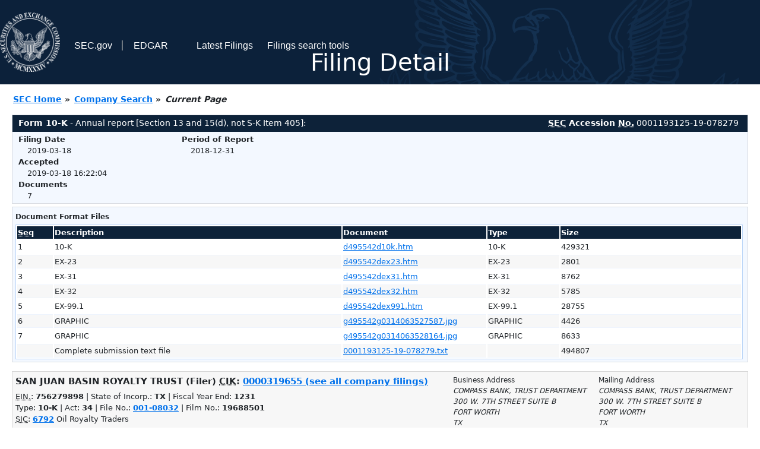

--- FILE ---
content_type: text/html
request_url: https://www.sec.gov/Archives/edgar/data/319655/000119312519078279/0001193125-19-078279-index.html
body_size: 2570
content:
<!DOCTYPE HTML PUBLIC "-//W3C//DTD HTML 4.01 Transitional//EN" "http://www.w3.org/TR/html4/loose.dtd">
<html xmlns="http://www.w3.org/1999/xhtml">
<head>
<meta http-equiv="Content-Type" content="text/html; charset=utf-8" />
<meta http-equiv="Last-Modified" content="Mon, 18 Mar 2019 20:22:04 GMT" />
<title>EDGAR Filing Documents for 0001193125-19-078279</title>
<link  rel="stylesheet" href="/edgar/search/global/css/bootstrap/bootstrap.min.css" type="text/css" />
<link rel="stylesheet" type="text/css" href="/include/interactive2.css" />
</head>
<body style="margin: 0; font-size: 16px; ">
<!-- SEC Web Analytics - For information please visit: https://www.sec.gov/privacy.htm#collectedinfo -->
<noscript><iframe src="//www.googletagmanager.com/ns.html?id=GTM-TD3BKV"
height="0" width="0" style="display:none;visibility:hidden"></iframe></noscript>
<script>(function(w,d,s,l,i){w[l]=w[l]||[];w[l].push({'gtm.start':
new Date().getTime(),event:'gtm.js'});var f=d.getElementsByTagName(s)[0],
j=d.createElement(s),dl=l!='dataLayer'?'&l='+l:'';j.async=true;j.src=
'//www.googletagmanager.com/gtm.js?id='+i+dl;f.parentNode.insertBefore(j,f);
})(window,document,'script','dataLayer','GTM-TD3BKV');</script>
<!-- End SEC Web Analytics -->
<noscript><div style="color:red; font-weight:bold; text-align:center;">This page uses Javascript. Your browser either doesn't support Javascript or you have it turned off. To see this page as it is meant to appear please use a Javascript enabled browser.</div></noscript>
<!-- BEGIN BANNER -->
<div  id="header" style="text-align: center;">
   <nav id="main-navbar" class="navbar navbar-expand">
      <ul class="navbar-nav">
         <li class="nav-item">
            <a class="nav__sec_link" href="https://www.sec.gov">
               <img src="/edgar/search/images/edgar-logo-2x.png" alt="" style="height:6.25rem">
            </a>
         </li>
         <li class="nav-item">
            <a class="nav__sec_link" href="https://www.sec.gov">
               <span class="link-text d-inline">SEC.gov</span>
            </a>
         </li>
         <li class="nav-item">
            <a class="nav__link" href="//www.sec.gov/submit-filings/about-edgar" id="edgar-short-form"><span class="link-text">EDGAR</span></a>
         </li>
      </ul>

      <ul class="navbar-nav ml-auto">
         <li class="nav-item">
			<a href="/cgi-bin/browse-edgar?action=getcurrent" class="nav__link">Latest Filings</a> 
         </li>
         <li class="nav-item">
            <a href="https://www.sec.gov/edgar/search-and-access" class="nav__link">Filings search tools</a>
         </li>
      </ul>
   </nav>
   <div style="position: absolute;width: 100%;"> <h1 style="position: relative;top: -60px;">Filing Detail</h1></div>
</div>
<!-- END BANNER -->


<!-- BEGIN BREADCRUMBS -->
<div id="breadCrumbs">
   <ul>
      <li><a href="/index.htm">SEC Home</a> &#187;</li>
      <li><a href="/edgar/searchedgar/companysearch.html">Company Search</a> &#187;</li>
      <li class="last">Current Page</li>
   </ul>
</div>
<!-- END BREADCRUMBS -->

<div id="contentDiv">
<!-- START FILING DIV -->
<div class="formDiv">
   <div id="formHeader">
      <div id="formName">
         <strong>Form 10-K</strong> - Annual report [Section 13 and 15(d), not S-K Item 405]: 
      </div>
      <div id="secNum">
         <strong><acronym title="Securities and Exchange Commission">SEC</acronym> Accession <acronym title="Number">No.</acronym></strong> 0001193125-19-078279
      </div>
   </div>
   <div class="formContent">
   
      <div class="formGrouping">
         <div class="infoHead">Filing Date</div>
         <div class="info">2019-03-18</div>
         <div class="infoHead">Accepted</div>
         <div class="info">2019-03-18 16:22:04</div>
         <div class="infoHead">Documents</div>
         <div class="info">7</div>
      </div>
      <div class="formGrouping">
         <div class="infoHead">Period of Report</div>
         <div class="info">2018-12-31</div>
      </div>
      <div style="clear:both"></div>
<!-- END FILING DIV -->
<!-- START DOCUMENT DIV -->
  </div>
    </div>
<div class="formDiv">
   <div style="padding: 0px 0px 4px 0px; font-size: 12px; margin: 0px 2px 0px 5px; width: 100%; overflow:hidden">
      <p>Document Format Files</p>
      <table class="tableFile" summary="Document Format Files">
         <tr>
            <th scope="col" style="width: 5%;"><acronym title="Sequence Number">Seq</acronym></th>
            <th scope="col" style="width: 40%;">Description</th>
            <th scope="col" style="width: 20%;">Document</th>
            <th scope="col" style="width: 10%;">Type</th>
            <th scope="col">Size</th>
         </tr>
         <tr>
            <td scope="row">1</td>
            <td scope="row">10-K</td>
            <td scope="row"><a href="/Archives/edgar/data/319655/000119312519078279/d495542d10k.htm">d495542d10k.htm</a></td>
            <td scope="row">10-K</td>
            <td scope="row">429321</td>
         </tr>
         <tr class="evenRow">
            <td scope="row">2</td>
            <td scope="row">EX-23</td>
            <td scope="row"><a href="/Archives/edgar/data/319655/000119312519078279/d495542dex23.htm">d495542dex23.htm</a></td>
            <td scope="row">EX-23</td>
            <td scope="row">2801</td>
         </tr>
         <tr>
            <td scope="row">3</td>
            <td scope="row">EX-31</td>
            <td scope="row"><a href="/Archives/edgar/data/319655/000119312519078279/d495542dex31.htm">d495542dex31.htm</a></td>
            <td scope="row">EX-31</td>
            <td scope="row">8762</td>
         </tr>
         <tr class="evenRow">
            <td scope="row">4</td>
            <td scope="row">EX-32</td>
            <td scope="row"><a href="/Archives/edgar/data/319655/000119312519078279/d495542dex32.htm">d495542dex32.htm</a></td>
            <td scope="row">EX-32</td>
            <td scope="row">5785</td>
         </tr>
         <tr>
            <td scope="row">5</td>
            <td scope="row">EX-99.1</td>
            <td scope="row"><a href="/Archives/edgar/data/319655/000119312519078279/d495542dex991.htm">d495542dex991.htm</a></td>
            <td scope="row">EX-99.1</td>
            <td scope="row">28755</td>
         </tr>
         <tr class="evenRow">
            <td scope="row">6</td>
            <td scope="row">GRAPHIC</td>
            <td scope="row"><a href="/Archives/edgar/data/319655/000119312519078279/g495542g0314063527587.jpg">g495542g0314063527587.jpg</a></td>
            <td scope="row">GRAPHIC</td>
            <td scope="row">4426</td>
         </tr>
         <tr>
            <td scope="row">7</td>
            <td scope="row">GRAPHIC</td>
            <td scope="row"><a href="/Archives/edgar/data/319655/000119312519078279/g495542g0314063528164.jpg">g495542g0314063528164.jpg</a></td>
            <td scope="row">GRAPHIC</td>
            <td scope="row">8633</td>
         </tr>
         <tr class="evenRow">
            <td scope="row">&nbsp;</td>
            <td scope="row">Complete submission text file</td>
            <td scope="row"><a href="/Archives/edgar/data/319655/000119312519078279/0001193125-19-078279.txt">0001193125-19-078279.txt</a></td>
            <td scope="row">&nbsp;</td>
            <td scope="row">494807</td>
         </tr>
      </table>	
   </div>
</div>
<!-- END DOCUMENT DIV -->
<!-- START FILER DIV -->
<div class="filerDiv">
   <div class="mailer">Mailing Address
      <span class="mailerAddress">COMPASS BANK, TRUST DEPARTMENT</span>
      <span class="mailerAddress">300 W. 7TH STREET SUITE B</span>
      <span class="mailerAddress">
FORT WORTH       <span class="mailerAddress">TX</span>
76102      </span>
   </div>
   <div class="mailer">Business Address
      <span class="mailerAddress">COMPASS BANK, TRUST DEPARTMENT</span>
      <span class="mailerAddress">300 W. 7TH STREET SUITE B</span>
      <span class="mailerAddress">
FORT WORTH       <span class="mailerAddress">TX</span>
76102      </span>
      <span class="mailerAddress">8668094553</span>
   </div>
<div class="companyInfo">
  <span class="companyName">SAN JUAN BASIN ROYALTY TRUST (Filer)
 <acronym title="Central Index Key">CIK</acronym>: <a href="/cgi-bin/browse-edgar?CIK=0000319655&amp;action=getcompany">0000319655 (see all company filings)</a></span>
<p class="identInfo"><acronym title="Internal Revenue Service Number">EIN.</acronym>: <strong>756279898</strong> | State of Incorp.: <strong>TX</strong> | Fiscal Year End: <strong>1231</strong><br />Type: <strong>10-K</strong> | Act: <strong>34</strong> | File No.: <a href="/cgi-bin/browse-edgar?filenum=001-08032&amp;action=getcompany"><strong>001-08032</strong></a> | Film No.: <strong>19688501</strong><br /><acronym title="Standard Industrial Code">SIC</acronym>: <b><a href="/cgi-bin/browse-edgar?action=getcompany&amp;SIC=6792&amp;owner=include">6792</a></b> Oil Royalty Traders</p>
</div>
<div class="clear"></div>
</div>
<!-- END FILER DIV -->
</div>
